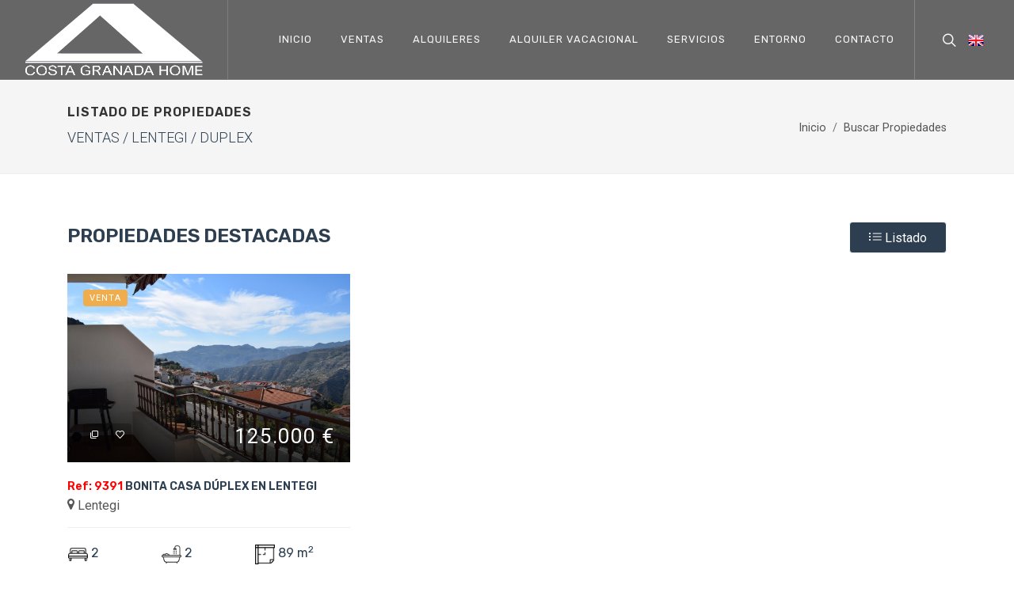

--- FILE ---
content_type: text/html
request_url: https://www.costagranadahome.es/properties.asp?oferta1=1&id_poblacion=2768&poblacion=Lentegi&id_tipopropiedad=36&tipopropiedad=DUPLEX
body_size: 10802
content:


<!DOCTYPE html>
<html dir="ltr" lang="es">


<head>

	  
    <meta http-equiv="Content-Language" content="es">
	<meta http-equiv="Content-Type" content="text/html; charset=windows-1252">
	<meta name="author" content="RafaOrtega" />
	<script id="Cookiebot" src="https://consent.cookiebot.com/uc.js" data-cbid="f8850b0b-389f-4290-849b-8fc8038153e7" data-blockingmode="auto" type="text/javascript"></script>
	<!-- Document Title
	============================================= -->
	<title>Costa Granada Home SL | Inmobiliaria en la Costa Tropical de Granada</title>

	<!-- Stylesheets
	============================================= -->
	<link href="https://fonts.googleapis.com/css?family=Lora:400,400i|Roboto:300,400,500,700|Rubik:400,600&display=swap" rel="stylesheet">
	
	<link rel="stylesheet" href="css/bootstrap.css" type="text/css" />
	<link rel="stylesheet" href="style.css" type="text/css" />
	<link rel="stylesheet" href="css/dark.css" type="text/css" />
	<link rel="stylesheet" href="css/font-icons.css" type="text/css" />
	<link rel="stylesheet" href="css/animate.css" type="text/css" />
	<link rel="stylesheet" href="css/magnific-popup.css" type="text/css" />

	<link rel="stylesheet" href="css/custom.css" type="text/css" />
	<meta name="viewport" content="width=device-width, initial-scale=1" />

	<!-- SLIDER REVOLUTION 5.x CSS SETTINGS -->
	<link rel="stylesheet" type="text/css" href="include/rs-plugin/fonts/pe-icon-7-stroke/css/pe-icon-7-stroke.css">
	<link rel="stylesheet" type="text/css" href="include/rs-plugin/fonts/font-awesome/css/font-awesome.css">

	<link rel="stylesheet" type="text/css" href="include/rs-plugin/css/settings.css" media="screen" />
	<link rel="stylesheet" type="text/css" href="include/rs-plugin/css/layers.css">
	<link rel="stylesheet" type="text/css" href="include/rs-plugin/css/navigation.css">
	
	<!-- Real Estate Demo Specific Stylesheet -->
	<link rel="stylesheet" href="demos/real-estate/real-estate.css" type="text/css" />
	<link rel="stylesheet" href="demos/real-estate/css/font-icons.css" type="text/css" />
	
	<link rel="stylesheet" href="demos/real-estate/fonts.css" type="text/css" />
		<!-- / -->
		
	<!-- Bootstrap Select CSS -->
	<link rel="stylesheet" href="css/components/bs-select.css" type="text/css" />

	<!-- Bootstrap Switch CSS -->
	<link rel="stylesheet" href="css/components/bs-switches.css" type="text/css" />

	<!-- Range Slider CSS -->
	<link rel="stylesheet" href="css/components/ion.rangeslider.css" type="text/css" />

	<link rel="stylesheet" href="css/custom.css" type="text/css" />


	<link rel="stylesheet" href="css/colors.php?color=2C3E50" type="text/css" />


	
	
	<link rel="shortcut icon" type="image/x-icon" href="inmocea/images/fav-ico.png" />

	<style type="text/css">
		.re-shadow{webkit-box-shadow:0px 20px 50px 0px rgba(0,0,0,0.5);-moz-box-shadow:0px 20px 50px 0px rgba(0,0,0,0.5);box-shadow:0px 20px 50px 0px rgba(0,0,0,0.5)}.re-shadow2{webkit-box-shadow:0px 15px 30px 0px rgba(0,0,0,0.25);-moz-box-shadow:0px 15px 30px 0px rgba(0,0,0,0.25);box-shadow:0px 15px 30px 0px rgba(0,0,0,0.25)}.re-overflow{overflow:hidden !important}.tp-phonenum{pointer-events:none !important; color:#0064e3 !important; text-decoration:none !important; font-weight:700}#rev_slider_222_1 .metis.tparrows{background:rgba(255,255,255,1); padding:0px; transition:all 0.3s; -webkit-transition:all 0.3s; width:40px; height:40px; box-sizing:border-box}#rev_slider_222_1 .metis.tparrows:hover{background:rgba(255,255,255,0.75)}#rev_slider_222_1 .metis.tparrows:before{color:rgb(0,0,0);   transition:all 0.3s; -webkit-transition:all 0.3s}#rev_slider_222_1 .metis.tparrows:hover:before{transform:scale(1.5)}.hermes.tp-bullets{}.hermes .tp-bullet{overflow:hidden;  border-radius:50%;  width:16px;  height:16px;  background-color:rgba(0,0,0,0);  box-shadow:inset 0 0 0 2px rgb(255,255,255);  -webkit-transition:background 0.3s ease;  transition:background 0.3s ease;  position:absolute}.hermes .tp-bullet:hover{background-color:rgba(0,0,0,0.21)}.hermes .tp-bullet:after{content:' '; position:absolute; bottom:0; height:0; left:0; width:100%; background-color:rgb(255,255,255); box-shadow:0 0 1px rgb(255,255,255); -webkit-transition:height 0.3s ease; transition:height 0.3s ease}.hermes .tp-bullet.selected:after{height:100%}
	</style>
	
	<style>

		.slider-element .real-estate-info-wrap {
			position: absolute;
			left: auto;
			bottom: 20px;
			width: 100%;
		}

		.real-estate-price {
			position: absolute;
			top: auto;
			left: auto;
			right: 0;
			bottom: 50px;
			z-index: 1;
		}

		.real-estate-price h3 {
			display: block;
			color: #FFF;
			font-size: 44px;
			margin: 0;
			font-weight: 400;
		}

		@media (max-width: 991px) {
			.real-estate-price {
				position: relative;
				top: auto;
				bottom: auto;
				right: 0;
				margin-top: 15px;
			}

			.slider-element .heading-block >h2 {
				font-size: 24px;
			}

			.slider-element .heading-block { width: auto !important; }
		}
	</style>
	
	<script language="JavaScript">
<!--
var nav4 = window.Event ? true : false;
function acceptNum(evt){ 
// NOTE: Backspace = 8, Enter = 13, '0' = 48, '9' = 57 
var key = nav4 ? evt.which : evt.keyCode; 
return (key <= 13 || (key >= 48 && key <= 57));
}
//-->
</script>

<link rel="stylesheet" href="css/components/datepicker.css" type="text/css" />
	<link rel="stylesheet" href="css/components/timepicker.css" type="text/css" />
	<link rel="stylesheet" href="css/components/daterangepicker.css" type="text/css" />
</head>


<body class="stretched side-push-panel">

	<div id="side-panel">
		<div id="side-panel-trigger-close" class="side-panel-trigger"><a href="#"><i class="icon-line-cross"></i></a></div>

		<div class="side-panel-wrap">
			<div class="widget clearfix">

				<h4 class="font-weight-normal">Login with Social Profiles</h4>

				<a href="#" class="button button-rounded font-weight-normal btn-block center si-colored ml-0 si-facebook">Facebook</a>
				<a href="#" class="button button-rounded font-weight-normal btn-block center si-colored ml-0 si-gplus">Google</a>

				<div class="line"></div>

				<h4 class="font-weight-normal">Existing Account?</h4>

				<form id="login-form" name="row mb-0" class="mb-0" action="#" method="post">

					<div class="col-12 form-group">
						<label for="login-form-username" class="font-weight-normal">Username:</label>
						<input type="text" id="login-form-username" name="login-form-username" value="" class="form-control" />
					</div>

					<div class="col-12 form-group">
						<label for="login-form-password" class="font-weight-normal">Password:</label>
						<input type="password" id="login-form-password" name="login-form-password" value="" class="form-control" />
					</div>

					<div class="col-12 form-group">
						<button class="button button-rounded font-weight-normal m-0" id="login-form-submit" name="login-form-submit" value="login">Login</button>
						<a href="#" class="float-right">Forgot Password?</a>
					</div>

				</form>

			</div>
		</div>
	</div>

	<!-- Document Wrapper
	============================================= -->
	<div id="wrapper" class="clearfix">
		

		<!-- Header
		============================================= -->
		

<header id="header" class="full-header transparent-header semi-transparent dark">
			<div id="header-wrap">
				<div class="container">
					<div class="header-row">

						<!-- Logo
						============================================= -->
						<div id="logo">
							<a href="index.asp" class="standard-logo" data-dark-logo="images/costa-granada-home-white.png"><img src="images/costa-granada-home-white.png" alt="Costa Granada Homes"></a>
							<a href="index.asp" class="retina-logo" data-dark-logo="images/costa-granada-home-white.png"><img src="images/costa-granada-home-white.png" alt="Costa Granada Homes"></a>
						</div><!-- #logo end -->

						<div class="header-misc">

							<!-- Top Search
							============================================= -->
							<div id="top-search" class="header-misc-icon">
								<a href="#" id="top-search-trigger"><i class="icon-line-search"></i><i class="icon-line-cross"></i></a>
							</div><!-- #top-search end -->

							<!-- Top Cart
							============================================= -->
							<div id="top-cart" class="header-misc-icon d-none d-sm-block">
								
									<a href="lang.asp?lang=2"><img src="images/en.png" alt="English"></a>
								
							</div><!-- #top-cart end -->

						</div>

						<div id="primary-menu-trigger">
							<svg class="svg-trigger" viewBox="0 0 100 100"><path d="m 30,33 h 40 c 3.722839,0 7.5,3.126468 7.5,8.578427 0,5.451959 -2.727029,8.421573 -7.5,8.421573 h -20"></path><path d="m 30,50 h 40"></path><path d="m 70,67 h -40 c 0,0 -7.5,-0.802118 -7.5,-8.365747 0,-7.563629 7.5,-8.634253 7.5,-8.634253 h 20"></path></svg>
						</div>

						<!-- Primary Navigation
						============================================= -->
						<nav class="primary-menu">

							<ul class="menu-container">
								<li class="menu-item">
									<a class="menu-link" href="index.asp"><div>Inicio</div></a>
								</li>
								<li class="menu-item">
									<a class="menu-link" href="#"><div>Ventas</div></a>
									<ul class="sub-menu-container">
										

										<li class="menu-item">
											<a class="menu-link" href="#"><div><i class="icon-check"></i>Almuñécar</div></a>
											<ul class="sub-menu-container">
											
												<li class="menu-item">
													<a class="menu-link" href="properties.asp?oferta1=1&id_poblacion=2687&poblacion=Almuñécar&id_tipopropiedad=30&tipopropiedad=APARTAMENTOS"><div>APARTAMENTOS</div></a>
												</li>
												
												<li class="menu-item">
													<a class="menu-link" href="properties.asp?oferta1=1&id_poblacion=2687&poblacion=Almuñécar&id_tipopropiedad=31&tipopropiedad=CASAS DE CAMPO"><div>CASAS DE CAMPO</div></a>
												</li>
												
												<li class="menu-item">
													<a class="menu-link" href="properties.asp?oferta1=1&id_poblacion=2687&poblacion=Almuñécar&id_tipopropiedad=32&tipopropiedad=VILLAS"><div>VILLAS</div></a>
												</li>
												
												<li class="menu-item">
													<a class="menu-link" href="properties.asp?oferta1=1&id_poblacion=2687&poblacion=Almuñécar&id_tipopropiedad=33&tipopropiedad=CASA URBANA"><div>CASA URBANA</div></a>
												</li>
												
												<li class="menu-item">
													<a class="menu-link" href="properties.asp?oferta1=1&id_poblacion=2687&poblacion=Almuñécar&id_tipopropiedad=34&tipopropiedad=TERRENO"><div>TERRENO</div></a>
												</li>
												
												<li class="menu-item">
													<a class="menu-link" href="properties.asp?oferta1=1&id_poblacion=2687&poblacion=Almuñécar&id_tipopropiedad=35&tipopropiedad=CASA ADOSADA"><div>CASA ADOSADA</div></a>
												</li>
												
												<li class="menu-item">
													<a class="menu-link" href="properties.asp?oferta1=1&id_poblacion=2687&poblacion=Almuñécar&id_tipopropiedad=36&tipopropiedad=DUPLEX"><div>DUPLEX</div></a>
												</li>
												
												<li class="menu-item">
													<a class="menu-link" href="properties.asp?oferta1=1&id_poblacion=2687&poblacion=Almuñécar&id_tipopropiedad=37&tipopropiedad=ÁTICO"><div>ÁTICO</div></a>
												</li>
												
											</ul>
										</li>
										

										<li class="menu-item">
											<a class="menu-link" href="#"><div><i class="icon-check"></i>Itrabo</div></a>
											<ul class="sub-menu-container">
											
												<li class="menu-item">
													<a class="menu-link" href="properties.asp?oferta1=1&id_poblacion=2756&poblacion=Itrabo&id_tipopropiedad=30&tipopropiedad=APARTAMENTOS"><div>APARTAMENTOS</div></a>
												</li>
												
												<li class="menu-item">
													<a class="menu-link" href="properties.asp?oferta1=1&id_poblacion=2756&poblacion=Itrabo&id_tipopropiedad=31&tipopropiedad=CASAS DE CAMPO"><div>CASAS DE CAMPO</div></a>
												</li>
												
												<li class="menu-item">
													<a class="menu-link" href="properties.asp?oferta1=1&id_poblacion=2756&poblacion=Itrabo&id_tipopropiedad=33&tipopropiedad=CASA URBANA"><div>CASA URBANA</div></a>
												</li>
												
												<li class="menu-item">
													<a class="menu-link" href="properties.asp?oferta1=1&id_poblacion=2756&poblacion=Itrabo&id_tipopropiedad=34&tipopropiedad=TERRENO"><div>TERRENO</div></a>
												</li>
												
											</ul>
										</li>
										

										<li class="menu-item">
											<a class="menu-link" href="#"><div><i class="icon-check"></i>Jete</div></a>
											<ul class="sub-menu-container">
											
												<li class="menu-item">
													<a class="menu-link" href="properties.asp?oferta1=1&id_poblacion=2760&poblacion=Jete&id_tipopropiedad=33&tipopropiedad=CASA URBANA"><div>CASA URBANA</div></a>
												</li>
												
												<li class="menu-item">
													<a class="menu-link" href="properties.asp?oferta1=1&id_poblacion=2760&poblacion=Jete&id_tipopropiedad=34&tipopropiedad=TERRENO"><div>TERRENO</div></a>
												</li>
												
											</ul>
										</li>
										

										<li class="menu-item">
											<a class="menu-link" href="#"><div><i class="icon-check"></i>Lentegi</div></a>
											<ul class="sub-menu-container">
											
												<li class="menu-item">
													<a class="menu-link" href="properties.asp?oferta1=1&id_poblacion=2768&poblacion=Lentegi&id_tipopropiedad=33&tipopropiedad=CASA URBANA"><div>CASA URBANA</div></a>
												</li>
												
												<li class="menu-item">
													<a class="menu-link" href="properties.asp?oferta1=1&id_poblacion=2768&poblacion=Lentegi&id_tipopropiedad=36&tipopropiedad=DUPLEX"><div>DUPLEX</div></a>
												</li>
												
											</ul>
										</li>
										

										<li class="menu-item">
											<a class="menu-link" href="#"><div><i class="icon-check"></i>Motril</div></a>
											<ul class="sub-menu-container">
											
												<li class="menu-item">
													<a class="menu-link" href="properties.asp?oferta1=1&id_poblacion=2783&poblacion=Motril&id_tipopropiedad=33&tipopropiedad=CASA URBANA"><div>CASA URBANA</div></a>
												</li>
												
											</ul>
										</li>
										

										<li class="menu-item">
											<a class="menu-link" href="#"><div><i class="icon-check"></i>Otívar</div></a>
											<ul class="sub-menu-container">
											
												<li class="menu-item">
													<a class="menu-link" href="properties.asp?oferta1=1&id_poblacion=2790&poblacion=Otívar&id_tipopropiedad=30&tipopropiedad=APARTAMENTOS"><div>APARTAMENTOS</div></a>
												</li>
												
												<li class="menu-item">
													<a class="menu-link" href="properties.asp?oferta1=1&id_poblacion=2790&poblacion=Otívar&id_tipopropiedad=31&tipopropiedad=CASAS DE CAMPO"><div>CASAS DE CAMPO</div></a>
												</li>
												
												<li class="menu-item">
													<a class="menu-link" href="properties.asp?oferta1=1&id_poblacion=2790&poblacion=Otívar&id_tipopropiedad=33&tipopropiedad=CASA URBANA"><div>CASA URBANA</div></a>
												</li>
												
												<li class="menu-item">
													<a class="menu-link" href="properties.asp?oferta1=1&id_poblacion=2790&poblacion=Otívar&id_tipopropiedad=34&tipopropiedad=TERRENO"><div>TERRENO</div></a>
												</li>
												
											</ul>
										</li>
										

										<li class="menu-item">
											<a class="menu-link" href="#"><div><i class="icon-check"></i>Salobreña</div></a>
											<ul class="sub-menu-container">
											
												<li class="menu-item">
													<a class="menu-link" href="properties.asp?oferta1=1&id_poblacion=2809&poblacion=Salobreña&id_tipopropiedad=33&tipopropiedad=CASA URBANA"><div>CASA URBANA</div></a>
												</li>
												
												<li class="menu-item">
													<a class="menu-link" href="properties.asp?oferta1=1&id_poblacion=2809&poblacion=Salobreña&id_tipopropiedad=35&tipopropiedad=CASA ADOSADA"><div>CASA ADOSADA</div></a>
												</li>
												
												<li class="menu-item">
													<a class="menu-link" href="properties.asp?oferta1=1&id_poblacion=2809&poblacion=Salobreña&id_tipopropiedad=37&tipopropiedad=ÁTICO"><div>ÁTICO</div></a>
												</li>
												
											</ul>
										</li>
										

										<li class="menu-item">
											<a class="menu-link" href="#"><div><i class="icon-check"></i>Guajares, Los</div></a>
											<ul class="sub-menu-container">
											
												<li class="menu-item">
													<a class="menu-link" href="properties.asp?oferta1=1&id_poblacion=2833&poblacion=Guajares, Los&id_tipopropiedad=33&tipopropiedad=CASA URBANA"><div>CASA URBANA</div></a>
												</li>
												
											</ul>
										</li>
										

										<li class="menu-item">
											<a class="menu-link" href="#"><div><i class="icon-check"></i>La Herradura</div></a>
											<ul class="sub-menu-container">
											
												<li class="menu-item">
													<a class="menu-link" href="properties.asp?oferta1=1&id_poblacion=8117&poblacion=La Herradura&id_tipopropiedad=30&tipopropiedad=APARTAMENTOS"><div>APARTAMENTOS</div></a>
												</li>
												
												<li class="menu-item">
													<a class="menu-link" href="properties.asp?oferta1=1&id_poblacion=8117&poblacion=La Herradura&id_tipopropiedad=31&tipopropiedad=CASAS DE CAMPO"><div>CASAS DE CAMPO</div></a>
												</li>
												
												<li class="menu-item">
													<a class="menu-link" href="properties.asp?oferta1=1&id_poblacion=8117&poblacion=La Herradura&id_tipopropiedad=32&tipopropiedad=VILLAS"><div>VILLAS</div></a>
												</li>
												
											</ul>
										</li>
										
									</ul>
								</li>
								
								<li class="menu-item">
									<a class="menu-link" href="#"><div>ALQUILERES</div></a>
									<ul class="sub-menu-container">
										

										<li class="menu-item">
											<a class="menu-link" href="#"><div><i class="icon-check"></i>Almuñécar</div></a>
											<ul class="sub-menu-container">
											
												<li class="menu-item">
													<a class="menu-link" href="properties.asp?oferta2=1&id_poblacion=2687&poblacion=Almuñécar&id_tipopropiedad=30&tipopropiedad=APARTAMENTOS"><div>APARTAMENTOS</div></a>
												</li>
												
												<li class="menu-item">
													<a class="menu-link" href="properties.asp?oferta2=1&id_poblacion=2687&poblacion=Almuñécar&id_tipopropiedad=31&tipopropiedad=CASAS DE CAMPO"><div>CASAS DE CAMPO</div></a>
												</li>
												
												<li class="menu-item">
													<a class="menu-link" href="properties.asp?oferta2=1&id_poblacion=2687&poblacion=Almuñécar&id_tipopropiedad=32&tipopropiedad=VILLAS"><div>VILLAS</div></a>
												</li>
												
												<li class="menu-item">
													<a class="menu-link" href="properties.asp?oferta2=1&id_poblacion=2687&poblacion=Almuñécar&id_tipopropiedad=33&tipopropiedad=CASA URBANA"><div>CASA URBANA</div></a>
												</li>
												
												<li class="menu-item">
													<a class="menu-link" href="properties.asp?oferta2=1&id_poblacion=2687&poblacion=Almuñécar&id_tipopropiedad=34&tipopropiedad=TERRENO"><div>TERRENO</div></a>
												</li>
												
												<li class="menu-item">
													<a class="menu-link" href="properties.asp?oferta2=1&id_poblacion=2687&poblacion=Almuñécar&id_tipopropiedad=35&tipopropiedad=CASA ADOSADA"><div>CASA ADOSADA</div></a>
												</li>
												
												<li class="menu-item">
													<a class="menu-link" href="properties.asp?oferta2=1&id_poblacion=2687&poblacion=Almuñécar&id_tipopropiedad=36&tipopropiedad=DUPLEX"><div>DUPLEX</div></a>
												</li>
												
												<li class="menu-item">
													<a class="menu-link" href="properties.asp?oferta2=1&id_poblacion=2687&poblacion=Almuñécar&id_tipopropiedad=37&tipopropiedad=ÁTICO"><div>ÁTICO</div></a>
												</li>
												
											</ul>
										</li>
										

										<li class="menu-item">
											<a class="menu-link" href="#"><div><i class="icon-check"></i>Itrabo</div></a>
											<ul class="sub-menu-container">
											
												<li class="menu-item">
													<a class="menu-link" href="properties.asp?oferta2=1&id_poblacion=2756&poblacion=Itrabo&id_tipopropiedad=30&tipopropiedad=APARTAMENTOS"><div>APARTAMENTOS</div></a>
												</li>
												
												<li class="menu-item">
													<a class="menu-link" href="properties.asp?oferta2=1&id_poblacion=2756&poblacion=Itrabo&id_tipopropiedad=31&tipopropiedad=CASAS DE CAMPO"><div>CASAS DE CAMPO</div></a>
												</li>
												
												<li class="menu-item">
													<a class="menu-link" href="properties.asp?oferta2=1&id_poblacion=2756&poblacion=Itrabo&id_tipopropiedad=33&tipopropiedad=CASA URBANA"><div>CASA URBANA</div></a>
												</li>
												
												<li class="menu-item">
													<a class="menu-link" href="properties.asp?oferta2=1&id_poblacion=2756&poblacion=Itrabo&id_tipopropiedad=34&tipopropiedad=TERRENO"><div>TERRENO</div></a>
												</li>
												
											</ul>
										</li>
										

										<li class="menu-item">
											<a class="menu-link" href="#"><div><i class="icon-check"></i>La Herradura</div></a>
											<ul class="sub-menu-container">
											
												<li class="menu-item">
													<a class="menu-link" href="properties.asp?oferta2=1&id_poblacion=8117&poblacion=La Herradura&id_tipopropiedad=30&tipopropiedad=APARTAMENTOS"><div>APARTAMENTOS</div></a>
												</li>
												
												<li class="menu-item">
													<a class="menu-link" href="properties.asp?oferta2=1&id_poblacion=8117&poblacion=La Herradura&id_tipopropiedad=31&tipopropiedad=CASAS DE CAMPO"><div>CASAS DE CAMPO</div></a>
												</li>
												
												<li class="menu-item">
													<a class="menu-link" href="properties.asp?oferta2=1&id_poblacion=8117&poblacion=La Herradura&id_tipopropiedad=32&tipopropiedad=VILLAS"><div>VILLAS</div></a>
												</li>
												
											</ul>
										</li>
										
									</ul>
								</li>
								
								<li class="menu-item">
									<a class="menu-link" href="alquiler_vacacional.asp"><div>Alquiler Vacacional</div></a>
								</li>

								<li class="menu-item">
									<a class="menu-link" href="services.asp"><div>Servicios</div></a>
								</li>
								<li class="menu-item">
									<a class="menu-link" href="entorno.asp"><div>Entorno</div></a>
								</li>
								<li class="menu-item">
									<a class="menu-link" href="#" data-toggle="modal" data-target=".bs-example-modal-lg-contacto"><div>Contacto</div></a>
								</li>



								
								
								
							</ul>

						</nav><!-- #primary-menu end -->

						<form class="top-search-form" action="buscar.asp" method="post" name=buscar>
							<input type="text" name="palabra" class="form-control" value="" placeholder="Buscar ..." autocomplete="off" required>
						</form>

					</div>
				</div>
			</div>
			<div class="header-wrap-clone"></div>
		</header>
		
						<div class="modal fade bs-example-modal-lg-contacto" tabindex="-1" role="dialog" aria-labelledby="myLargeModalLabel" aria-hidden="true">
								
								<div class="modal-dialog modal-lg">
									<div class="modal-body">
									
										<div class="modal-content">
											<div class="modal-header">
												<h4 class="modal-title" id="myModalLabel">Contacta con nosotros</h4>
												<button type="button" class="close" data-dismiss="modal" aria-hidden="true">&times;</button>
											</div>
											<div class="modal-body">
												<form name=contact action=header_contacto_response.asp method =post >
								<div class="form-group">
									<label for="inputAddress">Nombre</label>
									<input type="text" class="form-control" id="inputAddress" name=nombre required  placeholder="Escribe tu nombre">
								</div>
								<div class="form-row">
									<div class="form-group col-md-6">
										<label for="inputEmail4">E-Mail</label>
										<input type="email" class="form-control" id="inputEmail4" placeholder="E-Mail" required name = email>
									</div>
									<div class="form-group col-md-6">
										<label for="inputPassword4">Móvil</label>
										<input type="text" class="form-control" id="telefono" placeholder="Teléfono de Contacto" required name = movil>
									</div>
								</div>
								
								<div class="form-row mb-0">
									<div class="form-group col-md-6">
										<table border="0" cellpadding="0" cellspacing="0" width="100%">
										
										<tr>
											<td width="15%"><input type="text" class="form-control" id="a" value="5" name = a disabled></td>
											<td align="center" width="5%">+</td>
											<td width="15%"><input type="text" class="form-control" id="b" value="" name = b onkeyPress="return acceptNum(event)" required></td>
											<td align="center" width="5%">=</td>
											<td width="15%"><input type="text" class="form-control" id="r" value="9" required name = r disabled></td>
										</tr>

									</table>
										
									</div>
								</div>

								
								<div class="form-group">
									<label for="inputAddress2">Mensaje</label>
									<textarea class="form-control" id="exampleFormControlTextarea1" rows="3" name=mensaje required></textarea>
								</div>
								
								<div class="form-group">
									<div class="form-check">
										<input class="form-check-input" type="checkbox" id="gridCheck" required>
										<label class="form-check-label" for="gridCheck">
											He leído y acepto la Política de Privacidad
										</label>
									</div>
								</div>
								<button type="submit" class="btn btn-primary" style="width: 100%;" >Enviar</button>
							</form>

							
											</div>
										</div>
									</div>
								</div>
								
							</div><!-- #header end -->
		
<!-- Page Title
		============================================= -->
		<section id="page-title">

			<div class="container clearfix">
				<h1>Listado de Propiedades</h1>
				
				<span class ="color">VENTAS / LENTEGI / DUPLEX </span>
				<ol class="breadcrumb">
					<li class="breadcrumb-item"><a href="#">Inicio</a></li>
					<li class="breadcrumb-item active" aria-current="page"><a href ="#buscador">Buscar Propiedades</a></li>
				</ol>
			</div>

		</section><!-- #page-title end -->

		<!-- Content
		============================================= -->
		
		
		<section id="content">
			<div class="content-wrap pt-0">

				<div class="section bg-transparent m-0 clearfix">
					<div class="container clearfix">
						<div class="row justify-content-between">
							<div class="col-4">
								
								<h3 class="color">PROPIEDADES DESTACADAS</h3>
							</div>
							<div class="col-8 text-right">
								<a href="properties-list.asp?oferta1=1&oferta2=0&id_poblacion=2768&poblacion=Lentegi&id_tipopropiedad=36&tipopropiedad=DUPLEX" class="btn btn-light bg-color text-white  ml-2 px-4"><i class="icon-line2-list"></i> Listado</a>
							</div>
						</div>

						<div class="real-estate mt-0 grid-container row portfolio gutter-20 col-mb-50" data-layout="fitRows">
							

							<div class="real-estate-item portfolio-item col-12 col-md-6 col-lg-4">
								<div class="real-estate-item-image">
								
									<div class="label badge badge-danger bg-color2">VENTA</div>
									<a href="property.asp?id_propiedad=1378">
										<img src="inmocea/fotos/1378/DSC_0896.JPG" alt="Image 1">
									</a>
									<div class="real-estate-item-price">
									
										125.000 €
									</div>
									<div class="real-estate-item-info clearfix" data-lightbox="gallery">
										<a href="inmocea/fotos/1378/DSC_0896.JPG" data-toggle="tooltip" title="Fotos" data-lightbox="gallery-item"><i class="icon-line-stack-2"></i></a>
										
										<a href="inmocea/fotos/1378/DSC_0888.JPG" class="d-none" data-lightbox="gallery-item"></a>
										
										<a href="inmocea/fotos/1378/DSC_0885.JPG" class="d-none" data-lightbox="gallery-item"></a>
										
										<a href="inmocea/fotos/1378/DSC_0884.JPG" class="d-none" data-lightbox="gallery-item"></a>
										
										
										<a href="#"  data-toggle="modal" data-target="#myModal-1378"><i class="icon-line-heart"></i></a>
									</div>
								</div>
								
								


								<div class="real-estate-item-desc p-0">
									<h5 style="margin-top: 0px; margin-bottom: 0px;"><a href="property.asp?id_propiedad=1378">
									<font color="#FF0000">Ref: 9391</font> BONITA CASA DÚPLEX EN LENTEGI</a></h5>
									<span><i class="icon-map-marker2"></i> Lentegi</span>

									

									<div class="line" style="margin-top: 15px; margin-bottom: 15px;"></div>
									

									<div class="real-estate-item-features row font-weight-medium font-primary px-3 clearfix">
										<div class="col-lg-4 col-6 p-0"><img src="include/rs-plugin/demos/assets/images/bed.png" alt="Image" width =25 data-toggle="tooltip" title="Dormitorios">  <span class="color">2</span></div>
										<div class="col-lg-4 col-6 p-0"><img src="include/rs-plugin/demos/assets/images/bathtub.png" alt="Image" width =25 data-toggle="tooltip" title="Baños">  <span class="color">2</span></div>
										<div class="col-lg-4 col-6 p-0"><img src="include/rs-plugin/demos/assets/images/select.png" alt="Image" width =25 data-toggle="tooltip" title="Superficie"> <span class="color">89 m<sup>2</sup></span></div>
										
									</div>
								</div>
								
								
							</div>
							
							
							

						</div>

					</div>
				</div>

				
			</div><!-- .content-wrap end -->
		</section><!-- #content end -->
		
		
							<a name=buscador></a>
		
		<div class="tabs advanced-real-estate-tabs clearfix">

			<div class="container clearfix">
				<ul class="tab-nav clearfix">
					<li><a href="#tab-properties" data-scrollto="#tab-properties" data-offset="133">Buscar Propiedades</a></li>
				</ul>
			</div>

			<div class="tab-container">
				<div class="container clearfix">
					<div class="tab-content clearfix" id="tab-properties">
						<form action="properties_buscador.asp" method="post" class="mb-0" name=buscador>
							<div class="row">
								<div class="col-lg-2 col-md-12 bottommargin-sm">
									<label for="" style="display:block;">Oferta</label>
									<select class="selectpicker form-control" data-size="6" style="width:100%; line-height: 30px;" name=oferta>
										
										
											<option value="16">ALQUILERES</option>
											
											<option value="15">VENTAS</option>
											
									</select>
								</div>
								<div class="col-lg-3 col-md-6 col-12 bottommargin-sm">
									<label for="">Población</label>
									<select class="selectpicker form-control" name="id_poblacion"  data-size="6" style="width:100%;">
										<optgroup label="Granada">
											
											<option value="0">LENTEGI</option>
											
											<option value="2687">ALMUÑÉCAR</option>
											
											<option value="2756">ITRABO</option>
											
											<option value="2760">JETE</option>
											
											<option value="2768">LENTEGI</option>
											
											<option value="2783">MOTRIL</option>
											
											<option value="2790">OTÍVAR</option>
											
											<option value="2809">SALOBREÑA</option>
											
											<option value="2833">GUAJARES, LOS</option>
											
											<option value="8117">LA HERRADURA</option>
											
											
										</optgroup>
										
									</select>
								</div>
								<div class="col-lg-3 col-md-6 col-12 bottommargin-sm">
									<label for="">Tipo de Propiedad</label>
									<select class="selectpicker form-control" name="id_tipopropiedad" data-size="6" style="width:100%; line-height: 30px;">
										
										
											<option value="30">APARTAMENTOS</option>
											
											<option value="37">ÁTICO</option>
											
											<option value="38">CASA</option>
											
											<option value="35">CASA ADOSADA</option>
											
											<option value="33">CASA URBANA</option>
											
											<option value="31">CASAS DE CAMPO</option>
											
											<option value="36">DUPLEX</option>
											
											<option value="34">TERRENO</option>
											
											<option value="32">VILLAS</option>
											
									</select>
								</div>
								<div class="col-lg-2 col-md-6 col-6 bottommargin-sm">
									<label for="">Dormitorios</label>
									<select class="selectpicker form-control" data-size="6" data-placeholder="Any" style="width:100%; line-height: 30px;">
											<option value="0">Indistinto</option>
											
											<option value="0">0</option>
											
											<option value="1">1</option>
											
											<option value="2">2</option>
											
											<option value="3">3</option>
											
											<option value="4">4</option>
											
											<option value="5">5</option>
											
											<option value="6">6</option>
											
										<option value="6+">6+</option>
									</select>
								</div>
								<div class="col-lg-2 col-md-6 col-6 bottommargin-sm">
									<button class="button button-3d button-rounded btn-block m-0" style="margin-top: 35px !important;">Buscar</button>
									
								</div>
								
							</div>
						</form>
					</div>
				</div>
			</div>

		</div>

		<!-- Footer
		============================================= -->
		<footer id="footer" class="dark">
			
			<div class="container">
				
				<!-- Footer Widgets
				============================================= -->
				<div class="footer-widgets-wrap">

					<div class="row col-mb-50">
						<div class="col-lg-12">

							<div class="row col-mb-50">
								<div class="col-md-4">

									<div class="widget clearfix">

										<img src="images/costa-granada-home-white.png" alt="Image" class="footer-logo" width ="70%">

										

										<div style="background: url('images/world-map.png') no-repeat center center; background-size: 100%;">
											<address>
												<strong>Dirección:</strong><br>
												Plaza Madrid, 1<br>
												18690, Almuñécar (Granada)<br>
											</address>
											<abbr title="Teléfono"><strong>Telf.:</strong></abbr> (+34) 958 639 149<br>
											<abbr title="Móvil"><strong>Móvil:</strong></abbr> (+34) 696 685 083<br>
											<abbr title="Email Address"><strong>E-Mail:</strong></abbr> info@costagranadahome.com
										</div>

									</div>

								</div>

								<div class="col-md-4">

									<div class="widget widget_links clearfix">

										<h4></h4>

										<ul>
											<li><a href="/">Inicio</a></li>
											<li><a href="#">Ventas</a></li>
											<li><a href="#">Aquileres</a></li>
											<li><a href="alquiler_vacacional.asp">Alquiler Vacacional</a></li>
											<li><a href="#">Tipos de Propiedad</a></li>
											<li><a href="services.asp">Servicios</a></li>
											<li><a href="entorno.asp">Entorno</a></li>
											<li><a href="#" data-toggle="modal" data-target=".bs-example-modal-lg-contacto">Contacto</a></li>
										</ul>

									</div>

								</div>

								<div class="col-md-4">

									<div class="widget clearfix">
										<h4>Novedades</h4>

										<div class="posts-sm row col-mb-30" id="post-list-footer">
											
											
											<div class="entry col-12">
												<div class="grid-inner row">
													<div class="col">
														<div class="entry-title">
															<h4><a href="property.asp?id_propiedad=1627"><font color ="#ffffff">EXCLUSIVAS VIVIENDAS DE OBRA NUEVA EN ENTORNO PRIVILEGIADO</font></a></h4>
														</div>
														<div class="entry-meta">
															<ul>
																<li>Ref. 9469</li>
															</ul>
														</div>
													</div>
												</div>
											</div>
											 
											<div class="entry col-12">
												<div class="grid-inner row">
													<div class="col">
														<div class="entry-title">
															<h4><a href="property.asp?id_propiedad=1561"><font color ="#ffffff">CASA MORERÍA – CASA HISTÓRICA EN ALQUILER EN ALMUÑÉCAR CON VISTAS AL MAR</font></a></h4>
														</div>
														<div class="entry-meta">
															<ul>
																<li>Ref. 9446</li>
															</ul>
														</div>
													</div>
												</div>
											</div>
											 
											<div class="entry col-12">
												<div class="grid-inner row">
													<div class="col">
														<div class="entry-title">
															<h4><a href="property.asp?id_propiedad=1547"><font color ="#ffffff">MARAVILLOSA VILLA PRESTIGIOSA CON VISTAS PANORÁMICAS DEL MAR</font></a></h4>
														</div>
														<div class="entry-meta">
															<ul>
																<li>Ref. 9443</li>
															</ul>
														</div>
													</div>
												</div>
											</div>
											 
											<div class="entry col-12">
												<div class="grid-inner row">
													<div class="col">
														<div class="entry-title">
															<h4><a href="property.asp?id_propiedad=1395"><font color ="#ffffff">CASAS ADOSADAS DE NUEVA CONSTRUCCIÓN MODERNAS</font></a></h4>
														</div>
														<div class="entry-meta">
															<ul>
																<li>Ref. 9398</li>
															</ul>
														</div>
													</div>
												</div>
											</div>
											 

										</div>
									</div>

								</div>
							</div>

						</div>

						
					</div>

				</div><!-- .footer-widgets-wrap end -->

			</div>
			

			<!-- Copyrights
			============================================= -->
			<div id="copyrights">
				<div class="container">

					<div class="row col-mb-30">

						<div class="col-md-6 text-center text-md-left">
							Copyrights &copy; 2026 All Rights Reserved by Costa Granada Home, S.L.<br>
							<div class="copyright-links"><a href="#">Aviso Legal</a> / <a href="#">Política de Privacidad</a> / <a href="#">Política de Cookies</a></div>
						</div>

						<div class="col-md-6 text-center text-md-right">
							<div class="d-flex justify-content-center justify-content-md-end">
								<a href="#" class="social-icon si-small si-borderless si-facebook">
									<i class="icon-facebook"></i>
									<i class="icon-facebook"></i>
								</a>

								<a href="#" class="social-icon si-small si-borderless si-twitter">
									<i class="icon-twitter"></i>
									<i class="icon-twitter"></i>
								</a>

								<a href="#" class="social-icon si-small si-borderless si-gplus">
									<i class="icon-gplus"></i>
									<i class="icon-gplus"></i>
								</a>

								<a href="#" class="social-icon si-small si-borderless si-pinterest">
									<i class="icon-pinterest"></i>
									<i class="icon-pinterest"></i>
								</a>

								<a href="#" class="social-icon si-small si-borderless si-vimeo">
									<i class="icon-vimeo"></i>
									<i class="icon-vimeo"></i>
								</a>

								<a href="#" class="social-icon si-small si-borderless si-github">
									<i class="icon-github"></i>
									<i class="icon-github"></i>
								</a>

								<a href="#" class="social-icon si-small si-borderless si-yahoo">
									<i class="icon-yahoo"></i>
									<i class="icon-yahoo"></i>
								</a>

								<a href="#" class="social-icon si-small si-borderless si-linkedin">
									<i class="icon-linkedin"></i>
									<i class="icon-linkedin"></i>
								</a>
							</div>

							<div class="clear"></div>

							<i class="icon-envelope2"></i> info@costagranadahome.com <span class="middot">&middot;</span> <i class="icon-headphones"></i> +34 696 685 083
						</div>

					</div>

				</div>
			</div><!-- #copyrights end -->
		</footer><!-- #footer end -->

	</div><!-- #wrapper end -->

	<!-- Go To Top
	============================================= -->
	<div id="gotoTop" class="icon-angle-up"></div>

	<!-- JavaScripts
	============================================= -->
	<script src="js/jquery.js"></script>
	<script src="js/plugins.min.js"></script>

	<!-- Footer Scripts
	============================================= -->
	<script src="js/functions.js"></script>

	<!-- SLIDER REVOLUTION 5.x SCRIPTS  -->
	<script src="include/rs-plugin/js/jquery.themepunch.tools.min.js"></script>
	<script src="include/rs-plugin/js/jquery.themepunch.revolution.min.js"></script>

	<!-- SLIDER REVOLUTION EXTENSIONS  -->
	<script src="include/rs-plugin/js/extensions/revolution.extension.actions.min.js"></script>
	<script src="include/rs-plugin/js/extensions/revolution.extension.carousel.min.js"></script>
	<script src="include/rs-plugin/js/extensions/revolution.extension.kenburn.min.js"></script>
	<script src="include/rs-plugin/js/extensions/revolution.extension.layeranimation.min.js"></script>
	<script src="include/rs-plugin/js/extensions/revolution.extension.migration.min.js"></script>
	<script src="include/rs-plugin/js/extensions/revolution.extension.navigation.min.js"></script>
	<script src="include/rs-plugin/js/extensions/revolution.extension.parallax.min.js"></script>
	<script src="include/rs-plugin/js/extensions/revolution.extension.slideanims.min.js"></script>
	<script src="include/rs-plugin/js/extensions/revolution.extension.video.min.js"></script>

	<!-- ADD-ONS JS FILES -->
	<script>
		var revapi222,
			tpj;
		var $ = jQuery.noConflict();

		(function() {
			if (!/loaded|interactive|complete/.test(document.readyState)) document.addEventListener("DOMContentLoaded",onLoad); else onLoad();

			function onLoad() {
				if (tpj===undefined) { tpj = jQuery; if("off" == "on") tpj.noConflict();}

				if(tpj("#rev_slider_222_1").revolution == undefined){
					revslider_showDoubleJqueryError("#rev_slider_222_1");
				}else{
					revapi222 = tpj("#rev_slider_222_1").show().revolution({
						sliderType:"standard",
						jsFileLocation:"include/rs-plugin/js/",
						sliderLayout:"fullwidth",
						dottedOverlay:"none",
						delay:10000,
						navigation: {
							keyboardNavigation:"off",
							keyboard_direction: "horizontal",
							mouseScrollNavigation:"off",
							 mouseScrollReverse:"default",
							onHoverStop:"off",
							touch:{
								touchenabled:"on",
								touchOnDesktop:"off",
								swipe_threshold: 75,
								swipe_min_touches: 1,
								swipe_direction: "horizontal",
								drag_block_vertical: false
							}
							,
							arrows: {
								style:"metis",
								enable:true,
								hide_onmobile:true,
								hide_under:778,
								hide_onleave:false,
								tmp:'',
								left: {
									h_align:"left",
									v_align:"center",
									h_offset:0,
									v_offset:0
								},
								right: {
									h_align:"right",
									v_align:"center",
									h_offset:0,
									v_offset:0
								}
							}
							,
							bullets: {
								enable:true,
								hide_onmobile:false,
								style:"hermes",
								hide_onleave:false,
								direction:"horizontal",
								h_align:"center",
								v_align:"bottom",
								h_offset:0,
								v_offset:20,
								space:5,
								tmp:''
							}
						},
						responsiveLevels:[1240,1024,778,480],
						visibilityLevels:[1240,1024,778,480],
						gridwidth:[1240,1024,778,480],
						gridheight:[700,700,700,700],
						lazyType:"none",
						parallax: {
							type:"scroll",
							origo:"slidercenter",
							speed:400,
						  speedbg:0,
						  speedls:0,
							levels:[5,10,15,20,25,30,35,40,45,46,47,48,49,50,51,55],
						},
						shadow:0,
						spinner:"spinner5",
						stopLoop:"off",
						stopAfterLoops:-1,
						stopAtSlide:-1,
						shuffle:"off",
						autoHeight:"off",
						hideThumbsOnMobile:"off",
						hideSliderAtLimit:0,
						hideCaptionAtLimit:0,
						hideAllCaptionAtLilmit:0,
						debugMode:false,
						fallbacks: {
							simplifyAll:"off",
							nextSlideOnWindowFocus:"off",
							disableFocusListener:false,
						}
					});
				}; /* END OF revapi call */

				if(typeof ExplodingLayersAddOn !== "undefined") ExplodingLayersAddOn(tpj, revapi222);
			}; /* END OF ON LOAD FUNCTION */
		}()); /* END OF WRAPPING FUNCTION */
	</script>
	
	<!-- Bootstrap Select Plugin -->
	<script src="js/components/bs-select.js"></script>

	<!-- Bootstrap Switch Plugin -->
	<script src="js/components/bs-switches.js"></script>

	<!-- Range Slider Plugin -->
	<script src="js/components/rangeslider.min.js"></script>

	<!-- Footer Scripts
	============================================= -->
	<script src="js/functions.js"></script>

	<script>

		jQuery(document).ready(function(){

			$(".price-range-slider").ionRangeSlider({
				type: "double",
				prefix: "€ ",
				min: 500,
				max: 1000000,
				max_postfix: "+"
			});

			$(".area-range-slider").ionRangeSlider({
				type: "double",
				min: 50,
				max: 20000,
				from: 50,
				to: 20000,
				postfix: " sqm.",
				max_postfix: "+"
			});

			jQuery(".bt-switch").bootstrapSwitch();

		});

	</script>


</body>
</html>

--- FILE ---
content_type: application/x-javascript
request_url: https://consentcdn.cookiebot.com/consentconfig/f8850b0b-389f-4290-849b-8fc8038153e7/costagranadahome.es/configuration.js
body_size: 486
content:
CookieConsent.configuration.tags.push({id:69996359,type:"script",tagID:"",innerHash:"",outerHash:"",tagHash:"16251100336293",url:"https://consent.cookiebot.com/uc.js",resolvedUrl:"https://consent.cookiebot.com/uc.js",cat:[1]});CookieConsent.configuration.tags.push({id:69996360,type:"iframe",tagID:"",innerHash:"",outerHash:"",tagHash:"8965382629892",url:"https://www.youtube.com/embed/X2UeZVUJbrw?version=3&rel=1&showsearch=0&showinfo=1&iv_load_policy=1&fs=1&hl=es&autohide=2&wmode=transparent",resolvedUrl:"https://www.youtube.com/embed/X2UeZVUJbrw?version=3&rel=1&showsearch=0&showinfo=1&iv_load_policy=1&fs=1&hl=es&autohide=2&wmode=transparent",cat:[4]});

--- FILE ---
content_type: application/x-javascript; charset=utf-8
request_url: https://consent.cookiebot.com/f8850b0b-389f-4290-849b-8fc8038153e7/cc.js?renew=false&referer=www.costagranadahome.es&dnt=false&init=false
body_size: 219
content:
if(console){var cookiedomainwarning='Error: The domain WWW.COSTAGRANADAHOME.ES is not authorized to show the cookie banner for domain group ID f8850b0b-389f-4290-849b-8fc8038153e7. Please add it to the domain group in the Cookiebot Manager to authorize the domain.';if(typeof console.warn === 'function'){console.warn(cookiedomainwarning)}else{console.log(cookiedomainwarning)}};